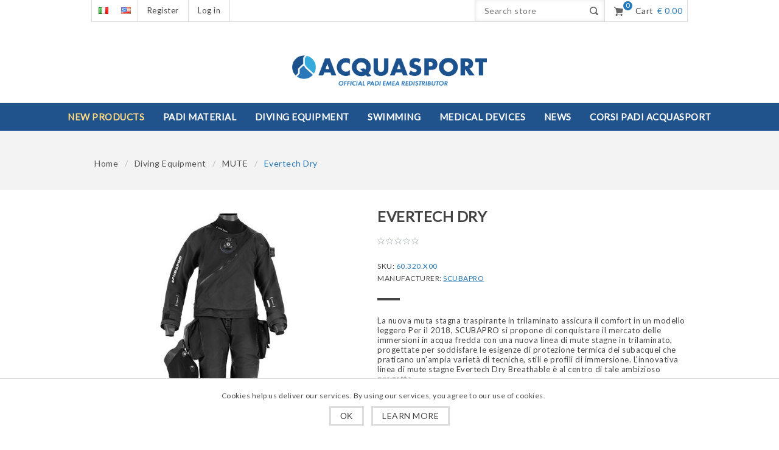

--- FILE ---
content_type: text/html; charset=utf-8
request_url: https://acquasport.store/en/evertech-dry
body_size: 19391
content:


<!DOCTYPE html>
<html  class="html-product-details-page">
<head>
    <title>Evertech Dry - Materiale PADI, Attrezzatura Subacquea e Presidi Medici by Acquasport.store</title>
    <meta http-equiv="Content-type" content="text/html;charset=UTF-8" />
    <meta name="description" content="La nuova muta stagna traspirante in trilaminato assicura il comfort in un modello leggero
Per il 2018, SCUBAPRO si propone di conquistare il mercato delle immersioni in acqua fredda con una nuova linea di mute stagne in trilaminato, progettate per soddisfare le esigenze di protezione termica dei subacquei che praticano un&#39;ampia variet&#224; di tecniche, stili e profili di immersione. L&#39;innovativa linea di mute stagne Evertech Dry Breathable &#232; al centro di tale ambizioso progetto." />
    <meta name="keywords" content="" />
    <meta name="generator" content="nopCommerce" />
    <meta name="viewport" content="width=device-width, initial-scale=1.0, user-scalable=0, minimum-scale=1.0, maximum-scale=1.0" />
    <meta name="msapplication-tap-highlight" content="no" />
    <link href="https://fonts.googleapis.com/css?family=Lato" rel="stylesheet" type="text/css">
    <link rel="apple-touch-icon-precomposed" sizes="57x57" href="https://www.acquasport.store/apple-touch-icon-57x57.png" /><link rel="apple-touch-icon-precomposed" sizes="114x114" href="https://www.acquasport.store/apple-touch-icon-114x114.png" /><link rel="apple-touch-icon-precomposed" sizes="72x72" href="https://www.acquasport.store/apple-touch-icon-72x72.png" /><link rel="apple-touch-icon-precomposed" sizes="144x144" href="https://www.acquasport.store/apple-touch-icon-144x144.png" /><link rel="apple-touch-icon-precomposed" sizes="60x60" href="https://www.acquasport.store/apple-touch-icon-60x60.png" /><link rel="apple-touch-icon-precomposed" sizes="120x120" href="https://www.acquasport.store/apple-touch-icon-120x120.png" /><link rel="apple-touch-icon-precomposed" sizes="76x76" href="https://www.acquasport.store/apple-touch-icon-76x76.png" /><link rel="apple-touch-icon-precomposed" sizes="152x152" href="https://www.acquasport.store/apple-touch-icon-152x152.png" /><link rel="icon" type="image/png" href="https://www.acquasport.store/favicon-196x196.png" sizes="196x196" /><link rel="icon" type="image/png" href="https://www.acquasport.store/favicon-96x96.png" sizes="96x96" /><link rel="icon" type="image/png" href="https://www.acquasport.store/favicon-32x32.png" sizes="32x32" /><link rel="icon" type="image/png" href="https://www.acquasport.store/favicon-16x16.png" sizes="16x16" /><link rel="icon" type="image/png" href="https://www.acquasport.store/favicon-128.png" sizes="128x128" /><meta name="application-name" content="Acquasport.store"/><meta name="msapplication-square70x70logo" content="https://www.acquasport.store/mstile-70x70.png" /><meta name="msapplication-square150x150logo" content="https://www.acquasport.store/mstile-150x150.png" /><meta name="msapplication-wide310x150logo" content="https://www.acquasport.store/mstile-310x150.png" /><meta name="msapplication-square310x310logo" content="https://www.acquasport.store/mstile-310x310.png" />
<meta property="og:type" content="product" />
<meta property="og:title" content="Evertech Dry" />
<meta property="og:description" content="La nuova muta stagna traspirante in trilaminato assicura il comfort in un modello leggero
Per il 2018, SCUBAPRO si propone di conquistare il mercato delle immersioni in acqua fredda con una nuova linea di mute stagne in trilaminato, progettate per soddisfare le esigenze di protezione termica dei subacquei che praticano un&#39;ampia variet&#224; di tecniche, stili e profili di immersione. L&#39;innovativa linea di mute stagne Evertech Dry Breathable &#232; al centro di tale ambizioso progetto." />
<meta property="og:image" content="https://acquasport.store/content/images/thumbs/0003485_evertech-dry_560.jpeg" />
<meta property="og:url" content="https://acquasport.store/evertech-dry" />
<meta property="og:site_name" content="Acquasport Store" />
<meta property="twitter:card" content="summary" />
<meta property="twitter:site" content="Acquasport Store" />
<meta property="twitter:title" content="Evertech Dry" />
<meta property="twitter:description" content="La nuova muta stagna traspirante in trilaminato assicura il comfort in un modello leggero
Per il 2018, SCUBAPRO si propone di conquistare il mercato delle immersioni in acqua fredda con una nuova linea di mute stagne in trilaminato, progettate per soddisfare le esigenze di protezione termica dei subacquei che praticano un&#39;ampia variet&#224; di tecniche, stili e profili di immersione. L&#39;innovativa linea di mute stagne Evertech Dry Breathable &#232; al centro di tale ambizioso progetto." />
<meta property="twitter:image" content="https://acquasport.store/content/images/thumbs/0003485_evertech-dry_560.jpeg" />
<meta property="twitter:url" content="https://acquasport.store/evertech-dry" />

    
    
    



<style>
    
    .product-details-page .full-description {
        display: none;
    }
    .product-details-page .ui-tabs .full-description {
        display: block;
    }
    .product-details-page .tabhead-full-description {
        display: none;
    }
    

    
    .product-details-page .product-specs-box {
        display: none;
    }
    .product-details-page .ui-tabs .product-specs-box {
        display: block;
    }
    .product-details-page .ui-tabs .product-specs-box .title {
        display: none;
    }
    

    
    .product-details-page .product-no-reviews,
    .product-details-page .product-review-links {
        display: none;
    }
    
</style>
    

    <link href="/bundles/styles/19nmz23zrgkwbf9bbjotx4zpqaz04itzqvh1skzsk0y1?v=sUdwGgz_oVIYMZQJL1lNzVjLig5TI8fdxax5HKrGCWA1" rel="stylesheet"/>

    
    <script src="/bundles/scripts/2tfrdbbh5pb2_rtt0-qysc0nmf57k3g-vzaywtmabfg1?v=qvUMeys04BYw1iqZRJWUK3i6a0hqjQ0a36_agsY2uzA1"></script>


    <link rel="canonical" href="https://acquasport.store/en/evertech-dry" />

    
    
    
    
<link rel="shortcut icon" href="https://acquasport.store/favicon.ico" />
    <!--Powered by nopCommerce - http://www.nopCommerce.com-->
</head>
<body class="  notAndroid23">
    <div class="loader-overlay"><div class="loader"></div></div>
    




<div class="ajax-loading-block-window" style="display: none">
</div>
<div id="dialog-notifications-success" title="Notification" style="display:none;">
</div>
<div id="dialog-notifications-error" title="Error" style="display:none;">
</div>
<div id="bar-notification" class="bar-notification">
    <span class="close" title="Close">&nbsp;</span>
</div>


<div class="master-wrapper-page  items-per-row-four">
    
    
    
<!--[if lte IE 7]>
    <div style="clear:both;height:59px;text-align:center;position:relative;">
        <a href="http://www.microsoft.com/windows/internet-explorer/default.aspx" target="_blank">
            <img src="/Themes/Native/Content/img/ie_warning.jpg" height="42" width="820" alt="You are using an outdated browser. For a faster, safer browsing experience, upgrade for free today." />
        </a>
    </div>
<![endif]-->


    <div class="overlayOffCanvas"></div>

    <div class="header">
    
    <div class="header-options-wrapper">
        <div class="header-selectors-wrapper">

                

                

                    <div class="language-selector">
            <ul class="language-list">
                    <li>
                        <a href="/en/changelanguage/2?returnurl=%2fen%2fevertech-dry" title="Italiano">
                            <img title='Italiano' alt='Italiano' 
                                 src="/Content/Images/flags/it.png " />
                        </a>
                    </li>
                    <li>
                        <a href="/en/changelanguage/1?returnurl=%2fen%2fevertech-dry" title="English">
                            <img title='English' alt='English'  class=selected
                                 src="/Content/Images/flags/us.png " />
                        </a>
                    </li>
            </ul>

    </div>


            
        </div>
        
<div class="customer-header-links">
    <ul>
        
            <li><a href="/en/register" class="ico-register">Register</a></li>
            <li><a href="/en/login" class="ico-login">Log in</a></li>
                
    </ul>
</div>

<div class="header-right">
    <div class="search-box store-search-box">
        <form action="/en/search" id="small-search-box-form" method="get">    <input type="text" class="search-box-text" id="small-searchterms" autocomplete="off" name="q" placeholder="Search store" />
    <input type="submit" class="button-1 search-box-button" value="Search" />
        <script type="text/javascript">
            $("#small-search-box-form").submit(function(event) {
                if ($("#small-searchterms").val() == "") {
                    alert('Please enter some search keyword');
                    $("#small-searchterms").focus();
                    event.preventDefault();
                }
            });
        </script>
        
            <script type="text/javascript">
                $(document).ready(function() {
                    $('#small-searchterms').autocomplete({
                            delay: 500,
                            minLength: 3,
                            source: '/en/catalog/searchtermautocomplete',
                            appendTo: '.search-box',
                            select: function(event, ui) {
                                $("#small-searchterms").val(ui.item.label);
                                setLocation(ui.item.producturl);
                                return false;
                            }
                        })
                        .data("ui-autocomplete")._renderItem = function(ul, item) {
                            var t = item.label;
                            //html encode
                            t = htmlEncode(t);
                            return $("<li></li>")
                                .data("item.autocomplete", item)
                                .append("<a><span>" + t + "</span></a>")
                                .appendTo(ul);
                        };
                });
            </script>
        
</form>
    </div>
    <div class="wishlist-cart-wrapper">

            <div id="topcartlink">
                <a href="/en/cart" class="ico-cart">
                    <span class="cart-qty">0</span>
                    <span class="cart-label">Cart</span>
                    
<span class="cart-sum">€ 0.00</span>
                </a>
            </div>
<div id="flyout-cart" class="flyout-cart">
    <div class="mini-shopping-cart">
        <div class="count">
You have no items in your shopping cart.        </div>
    </div>
</div>
            <script type="text/javascript">
                $(document).ready(function () {
                    $('.header').on('mouseenter', '#topcartlink', function () {
                        $('#flyout-cart').addClass('active');
                    });
                    $('.header').on('mouseleave', '#topcartlink', function () {
                        $('#flyout-cart').removeClass('active');
                    });
                    $('.header').on('mouseenter', '#flyout-cart', function () {
                        $('#flyout-cart').addClass('active');
                    });
                    $('.header').on('mouseleave', '#flyout-cart', function () {
                        $('#flyout-cart').removeClass('active');
                    });
                });
            </script>
    </div>
</div>
    </div>
</div>
    <div class="sub-header">
        <div class="sub-header-center">
            <div class="header-logo">
                

<a href="/en/" class="logo">



<img alt="Acquasport Store" src="https://acquasport.store/content/images/thumbs/0001839.png" /></a>
            </div>
            <div class="header-menu">
                <div class="close-menu">
                    <span>Close</span>
                </div>







    <ul class="mega-menu"
        data-isRtlEnabled="false"
        data-enableClickForDropDown="false">
    <li class="novita ">
        
        <a href="/en/newproducts" class="" title="New Products" ><span> New Products</span></a>

    </li>



<li class="has-sublist">

        <a class="class" href="/en/padi-material-courses-pic-manuals"><span>PADI Material</span></a>

        <div class="dropdown categories fullWidth boxes-6">
            <div class="row-wrapper">
                <div class="row"><div class="box">
                    <div class="picture-title-wrap">
                        <div class="picture">
                            <a href="/en/diver-courses" title="Show products in category Diver Courses">
                                <img class="lazy" alt="Picture for category Diver Courses" src="[data-uri]" data-original="https://acquasport.store/content/images/thumbs/0004281_diver-courses_290.jpeg" />
                            </a>
                        </div>
                        <div class="title">
                            <a href="/en/diver-courses" title="Diver Courses"><span>Diver Courses</span></a>
                        </div>
                    </div>
                    <ul class="subcategories">
                            <li>
                                <a href="/en/10-pic" title="PIC"><span>PIC</span></a>
                            </li>
                            <li>
                                <a href="/en/90-bubblemaker" title="Bubblemaker"><span>Bubblemaker</span></a>
                            </li>
                            <li>
                                <a href="/en/97-padi-seal-team" title="PADI Seal Team"><span>PADI Seal Team</span></a>
                            </li>
                            <li>
                                <a href="/en/91-discover-scuba-snorkelling-skin-diver" title="Discover Scuba, Snorkelling, Skin Diver"><span>Discover Scuba, Snorkelling, Skin Diver</span></a>
                            </li>
                            <li>
                                <a href="/en/92-scuba-review" title="Scuba Review"><span>Scuba Review</span></a>
                            </li>

                            <li>
                                <a class="view-all" href="/en/diver-courses" title="View All">
                                    <span>View All</span>
                                </a>
                            </li>
                    </ul>
                
</div><div class="box">
                    <div class="picture-title-wrap">
                        <div class="picture">
                            <a href="/en/tec-courses" title="Show products in category Tec Courses">
                                <img class="lazy" alt="Picture for category Tec Courses" src="[data-uri]" data-original="https://acquasport.store/content/images/thumbs/0004283_tec-courses_290.jpeg" />
                            </a>
                        </div>
                        <div class="title">
                            <a href="/en/tec-courses" title="Tec Courses"><span>Tec Courses</span></a>
                        </div>
                    </div>
                    <ul class="subcategories">
                            <li>
                                <a href="/en/136-padi-rebreather-diver" title="Rebreather Diver"><span>Rebreather Diver</span></a>
                            </li>
                            <li>
                                <a href="/en/197-sidemount" title="Sidemount"><span>Sidemount</span></a>
                            </li>
                            <li>
                                <a href="/en/84-tecrec" title="TecRec Course"><span>TecRec Course</span></a>
                            </li>
                            <li>
                                <a href="/en/85-trimix" title="Trimix Course"><span>Trimix Course</span></a>
                            </li>
                            <li>
                                <a href="/en/83-gas-blender" title="Gas Blender"><span>Gas Blender</span></a>
                            </li>

                    </ul>
                
</div><div class="box">
                    <div class="picture-title-wrap">
                        <div class="picture">
                            <a href="/en/professional-courses" title="Show products in category Professional Courses">
                                <img class="lazy" alt="Picture for category Professional Courses" src="[data-uri]" data-original="https://acquasport.store/content/images/thumbs/0004284_professional-courses_290.jpeg" />
                            </a>
                        </div>
                        <div class="title">
                            <a href="/en/professional-courses" title="Professional Courses"><span>Professional Courses</span></a>
                        </div>
                    </div>
                    <ul class="subcategories">
                            <li>
                                <a href="/en/materale-efr" title="Materiale EFR"><span>Materiale EFR</span></a>
                            </li>
                            <li>
                                <a href="/en/freediver" title="Freediver"><span>Freediver</span></a>
                            </li>
                            <li>
                                <a href="/en/76-corso-divemaster" title="Divemaster Course"><span>Divemaster Course</span></a>
                            </li>
                            <li>
                                <a href="/en/80-assistant-instructor-instructor-candidate" title="Instructor / IDC Course"><span>Instructor / IDC Course</span></a>
                            </li>

                    </ul>
                
</div><div class="box">
                    <div class="picture-title-wrap">
                        <div class="picture">
                            <a href="/en/padi-gear-2" title="Show products in category PADI GEAR">
                                <img class="lazy" alt="Picture for category PADI GEAR" src="[data-uri]" data-original="https://acquasport.store/content/images/thumbs/0004285_padi-gear_290.jpeg" />
                            </a>
                        </div>
                        <div class="title">
                            <a href="/en/padi-gear-2" title="PADI GEAR"><span>PADI GEAR</span></a>
                        </div>
                    </div>
                    <ul class="subcategories">
                            <li>
                                <a href="/en/accessories" title="Accessories"><span>Accessories</span></a>
                            </li>

                    </ul>
                
</div><div class="box">
                    <div class="picture-title-wrap">
                        <div class="picture">
                            <a href="/en/merchandising" title="Show products in category Merchandising">
                                <img class="lazy" alt="Picture for category Merchandising" src="[data-uri]" data-original="https://acquasport.store/content/images/thumbs/0004288_merchandising_290.jpeg" />
                            </a>
                        </div>
                        <div class="title">
                            <a href="/en/merchandising" title="Merchandising"><span>Merchandising</span></a>
                        </div>
                    </div>
                    <ul class="subcategories">
                            <li>
                                <a href="/en/143-posters" title="Posters"><span>Posters</span></a>
                            </li>
                            <li>
                                <a href="/en/144-gadget-padi" title="Gadget PADI"><span>Gadget PADI</span></a>
                            </li>

                    </ul>
                
</div></div><div class="row"><div class="box">
                    <div class="picture-title-wrap">
                        <div class="picture">
                            <a href="/en/padi-digital-products" title="Show products in category Digital Products PADI">
                                <img class="lazy" alt="Picture for category Digital Products PADI" src="[data-uri]" data-original="https://acquasport.store/content/images/thumbs/0004282_digital-products-padi_290.jpeg" />
                            </a>
                        </div>
                        <div class="title">
                            <a href="/en/padi-digital-products" title="Digital Products PADI"><span>Digital Products PADI</span></a>
                        </div>
                    </div>
                    <ul class="subcategories">

                    </ul>
                
</div><div class="empty-box"></div><div class="empty-box"></div><div class="empty-box"></div><div class="empty-box"></div></div>
            </div>
        </div>

</li>


<li class="has-sublist">

        <a class="class" href="/en/diving-equipment"><span>Diving Equipment</span></a>

        <div class="dropdown categories fullWidth boxes-15">
            <div class="row-wrapper">
                <div class="row"><div class="box">
                    <div class="picture-title-wrap">
                        <div class="picture">
                            <a href="/en/erogatori" title="Show products in category EROGATORI">
                                <img class="lazy" alt="Picture for category EROGATORI" src="[data-uri]" data-original="https://acquasport.store/content/images/thumbs/0004300_erogatori_290.jpeg" />
                            </a>
                        </div>
                        <div class="title">
                            <a href="/en/erogatori" title="EROGATORI"><span>EROGATORI</span></a>
                        </div>
                    </div>
                    <ul class="subcategories">

                    </ul>
                
</div><div class="box">
                    <div class="picture-title-wrap">
                        <div class="picture">
                            <a href="/en/jacket-2" title="Show products in category JACKET">
                                <img class="lazy" alt="Picture for category JACKET" src="[data-uri]" data-original="https://acquasport.store/content/images/thumbs/0004302_jacket_290.jpeg" />
                            </a>
                        </div>
                        <div class="title">
                            <a href="/en/jacket-2" title="JACKET"><span>JACKET</span></a>
                        </div>
                    </div>
                    <ul class="subcategories">

                    </ul>
                
</div><div class="box">
                    <div class="picture-title-wrap">
                        <div class="picture">
                            <a href="/en/accessori" title="Show products in category ACCESSORI">
                                <img class="lazy" alt="Picture for category ACCESSORI" src="[data-uri]" data-original="https://acquasport.store/content/images/thumbs/0004303_accessori_290.jpeg" />
                            </a>
                        </div>
                        <div class="title">
                            <a href="/en/accessori" title="ACCESSORI"><span>ACCESSORI</span></a>
                        </div>
                    </div>
                    <ul class="subcategories">

                    </ul>
                
</div><div class="box">
                    <div class="picture-title-wrap">
                        <div class="picture">
                            <a href="/en/linea-mares-xr" title="Show products in category LINEA MARES XR">
                                <img class="lazy" alt="Picture for category LINEA MARES XR" src="[data-uri]" data-original="https://acquasport.store/content/images/thumbs/0004310_linea-mares-xr_290.jpeg" />
                            </a>
                        </div>
                        <div class="title">
                            <a href="/en/linea-mares-xr" title="LINEA MARES XR"><span>LINEA MARES XR</span></a>
                        </div>
                    </div>
                    <ul class="subcategories">

                    </ul>
                
</div><div class="box">
                    <div class="picture-title-wrap">
                        <div class="picture">
                            <a href="/en/linea-apeks" title="Show products in category LINEA APEKS">
                                <img class="lazy" alt="Picture for category LINEA APEKS" src="[data-uri]" data-original="https://acquasport.store/content/images/thumbs/0004306_linea-apeks_290.jpeg" />
                            </a>
                        </div>
                        <div class="title">
                            <a href="/en/linea-apeks" title="LINEA APEKS"><span>LINEA APEKS</span></a>
                        </div>
                    </div>
                    <ul class="subcategories">

                    </ul>
                
</div></div><div class="row"><div class="box">
                    <div class="picture-title-wrap">
                        <div class="picture">
                            <a href="/en/scooter-subacquei" title="Show products in category SCOOTER SUBACQUEI">
                                <img class="lazy" alt="Picture for category SCOOTER SUBACQUEI" src="[data-uri]" data-original="https://acquasport.store/content/images/thumbs/0004305_scooter-subacquei_290.jpeg" />
                            </a>
                        </div>
                        <div class="title">
                            <a href="/en/scooter-subacquei" title="SCOOTER SUBACQUEI"><span>SCOOTER SUBACQUEI</span></a>
                        </div>
                    </div>
                    <ul class="subcategories">

                    </ul>
                
</div><div class="box">
                    <div class="picture-title-wrap">
                        <div class="picture">
                            <a href="/en/mute" title="Show products in category MUTE">
                                <img class="lazy" alt="Picture for category MUTE" src="[data-uri]" data-original="https://acquasport.store/content/images/thumbs/0004312_mute_290.jpeg" />
                            </a>
                        </div>
                        <div class="title">
                            <a href="/en/mute" title="MUTE"><span>MUTE</span></a>
                        </div>
                    </div>
                    <ul class="subcategories">

                    </ul>
                
</div><div class="box">
                    <div class="picture-title-wrap">
                        <div class="picture">
                            <a href="/en/pinne" title="Show products in category PINNE">
                                <img class="lazy" alt="Picture for category PINNE" src="[data-uri]" data-original="https://acquasport.store/content/images/thumbs/0004299_pinne_290.jpeg" />
                            </a>
                        </div>
                        <div class="title">
                            <a href="/en/pinne" title="PINNE"><span>PINNE</span></a>
                        </div>
                    </div>
                    <ul class="subcategories">

                    </ul>
                
</div><div class="box">
                    <div class="picture-title-wrap">
                        <div class="picture">
                            <a href="/en/pack-diver" title="Show products in category PACK DIVER">
                                <img class="lazy" alt="Picture for category PACK DIVER" src="[data-uri]" data-original="https://acquasport.store/content/images/thumbs/0004309_pack-diver_290.jpeg" />
                            </a>
                        </div>
                        <div class="title">
                            <a href="/en/pack-diver" title="PACK DIVER"><span>PACK DIVER</span></a>
                        </div>
                    </div>
                    <ul class="subcategories">

                    </ul>
                
</div><div class="box">
                    <div class="picture-title-wrap">
                        <div class="picture">
                            <a href="/en/maschere-e-snorkel" title="Show products in category MASCHERE E SNORKEL">
                                <img class="lazy" alt="Picture for category MASCHERE E SNORKEL" src="[data-uri]" data-original="https://acquasport.store/content/images/thumbs/0004298_maschere-e-snorkel_290.jpeg" />
                            </a>
                        </div>
                        <div class="title">
                            <a href="/en/maschere-e-snorkel" title="MASCHERE E SNORKEL"><span>MASCHERE E SNORKEL</span></a>
                        </div>
                    </div>
                    <ul class="subcategories">

                    </ul>
                
</div></div><div class="row"><div class="box">
                    <div class="picture-title-wrap">
                        <div class="picture">
                            <a href="/en/torce" title="Show products in category TORCE">
                                <img class="lazy" alt="Picture for category TORCE" src="[data-uri]" data-original="https://acquasport.store/content/images/thumbs/0004304_torce_290.jpeg" />
                            </a>
                        </div>
                        <div class="title">
                            <a href="/en/torce" title="TORCE"><span>TORCE</span></a>
                        </div>
                    </div>
                    <ul class="subcategories">

                    </ul>
                
</div><div class="box">
                    <div class="picture-title-wrap">
                        <div class="picture">
                            <a href="/en/cappucci-guanti-calzari" title="Show products in category CAPPUCCI / GUANTI / CALZARI">
                                <img class="lazy" alt="Picture for category CAPPUCCI / GUANTI / CALZARI" src="[data-uri]" data-original="https://acquasport.store/content/images/thumbs/0004319_cappucci-guanti-calzari_290.jpeg" />
                            </a>
                        </div>
                        <div class="title">
                            <a href="/en/cappucci-guanti-calzari" title="CAPPUCCI / GUANTI / CALZARI"><span>CAPPUCCI / GUANTI / CALZARI</span></a>
                        </div>
                    </div>
                    <ul class="subcategories">

                    </ul>
                
</div><div class="box">
                    <div class="picture-title-wrap">
                        <div class="picture">
                            <a href="/en/apnea" title="Show products in category APNEA">
                                <img class="lazy" alt="Picture for category APNEA" src="[data-uri]" data-original="https://acquasport.store/content/images/thumbs/0004297_apnea_290.jpeg" />
                            </a>
                        </div>
                        <div class="title">
                            <a href="/en/apnea" title="APNEA"><span>APNEA</span></a>
                        </div>
                    </div>
                    <ul class="subcategories">

                    </ul>
                
</div><div class="box">
                    <div class="picture-title-wrap">
                        <div class="picture">
                            <a href="/en/c4" title="Show products in category C4">
                                <img class="lazy" alt="Picture for category C4" src="[data-uri]" data-original="https://acquasport.store/content/images/thumbs/0004301_c4_290.jpeg" />
                            </a>
                        </div>
                        <div class="title">
                            <a href="/en/c4" title="C4"><span>C4</span></a>
                        </div>
                    </div>
                    <ul class="subcategories">

                    </ul>
                
</div><div class="box">
                    <div class="picture-title-wrap">
                        <div class="picture">
                            <a href="/en/computers" title="Show products in category COMPUTERS">
                                <img class="lazy" alt="Picture for category COMPUTERS" src="[data-uri]" data-original="https://acquasport.store/content/images/thumbs/0004308_computers_290.jpeg" />
                            </a>
                        </div>
                        <div class="title">
                            <a href="/en/computers" title="COMPUTERS"><span>COMPUTERS</span></a>
                        </div>
                    </div>
                    <ul class="subcategories">

                    </ul>
                
</div></div>
            </div>
        </div>

</li>


<li class="has-sublist">

        <a class="class" href="/en/swimming"><span>Swimming</span></a>

        <div class="dropdown categories fullWidth boxes-5">
            <div class="row-wrapper">
                <div class="row"><div class="box">
                    <div class="picture-title-wrap">
                        <div class="picture">
                            <a href="/en/occhialini" title="Show products in category OCCHIALINI">
                                <img class="lazy" alt="Picture for category OCCHIALINI" src="[data-uri]" data-original="https://acquasport.store/content/images/thumbs/0004335_occhialini_290.jpeg" />
                            </a>
                        </div>
                        <div class="title">
                            <a href="/en/occhialini" title="OCCHIALINI"><span>OCCHIALINI</span></a>
                        </div>
                    </div>
                    <ul class="subcategories">

                    </ul>
                
</div><div class="box">
                    <div class="picture-title-wrap">
                        <div class="picture">
                            <a href="/en/cuffie" title="Show products in category Cuffie">
                                <img class="lazy" alt="Picture for category Cuffie" src="[data-uri]" data-original="https://acquasport.store/content/images/thumbs/0004343_cuffie_290.jpeg" />
                            </a>
                        </div>
                        <div class="title">
                            <a href="/en/cuffie" title="Cuffie"><span>Cuffie</span></a>
                        </div>
                    </div>
                    <ul class="subcategories">

                    </ul>
                
</div><div class="box">
                    <div class="picture-title-wrap">
                        <div class="picture">
                            <a href="/en/accessori-2" title="Show products in category ACCESSORI">
                                <img class="lazy" alt="Picture for category ACCESSORI" src="[data-uri]" data-original="https://acquasport.store/content/images/thumbs/0004340_accessori_290.jpeg" />
                            </a>
                        </div>
                        <div class="title">
                            <a href="/en/accessori-2" title="ACCESSORI"><span>ACCESSORI</span></a>
                        </div>
                    </div>
                    <ul class="subcategories">

                    </ul>
                
</div><div class="box">
                    <div class="picture-title-wrap">
                        <div class="picture">
                            <a href="/en/mute-nuoto" title="Show products in category MUTE NUOTO">
                                <img class="lazy" alt="Picture for category MUTE NUOTO" src="[data-uri]" data-original="https://acquasport.store/content/images/thumbs/0004337_mute-nuoto_290.jpeg" />
                            </a>
                        </div>
                        <div class="title">
                            <a href="/en/mute-nuoto" title="MUTE NUOTO"><span>MUTE NUOTO</span></a>
                        </div>
                    </div>
                    <ul class="subcategories">

                    </ul>
                
</div><div class="box">
                    <div class="picture-title-wrap">
                        <div class="picture">
                            <a href="/en/noleggio-mute-nuoto" title="Show products in category NOLEGGIO MUTE NUOTO">
                                <img class="lazy" alt="Picture for category NOLEGGIO MUTE NUOTO" src="[data-uri]" data-original="https://acquasport.store/content/images/thumbs/0004336_noleggio-mute-nuoto_290.jpeg" />
                            </a>
                        </div>
                        <div class="title">
                            <a href="/en/noleggio-mute-nuoto" title="NOLEGGIO MUTE NUOTO"><span>NOLEGGIO MUTE NUOTO</span></a>
                        </div>
                    </div>
                    <ul class="subcategories">

                    </ul>
                
</div></div>
            </div>
        </div>

</li>


<li class="has-sublist">

        <a class="class" href="/en/medical-devices"><span>Medical Devices</span></a>

        <div class="dropdown categories fullWidth boxes-3">
            <div class="row-wrapper">
                <div class="row"><div class="box">
                    <div class="picture-title-wrap">
                        <div class="picture">
                            <a href="/en/190-maschere" title="Show products in category MASCHERE">
                                <img class="lazy" alt="Picture for category MASCHERE" src="[data-uri]" data-original="https://acquasport.store/content/images/thumbs/0000935_maschere_290.jpeg" />
                            </a>
                        </div>
                        <div class="title">
                            <a href="/en/190-maschere" title="MASCHERE"><span>MASCHERE</span></a>
                        </div>
                    </div>
                    <ul class="subcategories">

                    </ul>
                
</div><div class="box">
                    <div class="picture-title-wrap">
                        <div class="picture">
                            <a href="/en/191-manichini" title="Show products in category MANICHINI">
                                <img class="lazy" alt="Picture for category MANICHINI" src="[data-uri]" data-original="https://acquasport.store/content/images/thumbs/0000936_manichini_290.jpeg" />
                            </a>
                        </div>
                        <div class="title">
                            <a href="/en/191-manichini" title="MANICHINI"><span>MANICHINI</span></a>
                        </div>
                    </div>
                    <ul class="subcategories">

                    </ul>
                
</div><div class="box">
                    <div class="picture-title-wrap">
                        <div class="picture">
                            <a href="/en/192-aed" title="Show products in category AED">
                                <img class="lazy" alt="Picture for category AED" src="[data-uri]" data-original="https://acquasport.store/content/images/thumbs/0000937_aed_290.jpeg" />
                            </a>
                        </div>
                        <div class="title">
                            <a href="/en/192-aed" title="AED"><span>AED</span></a>
                        </div>
                    </div>
                    <ul class="subcategories">

                    </ul>
                
</div><div class="empty-box"></div><div class="empty-box"></div></div>
            </div>
        </div>

</li>    <li class="">
        
        <a href="/en/news" class="" title="News" ><span> News</span></a>

    </li>
    <li class="">
        
        <a href="/en/outlet" class="" title="CORSI PADI ACQUASPORT" ><span> CORSI PADI ACQUASPORT</span></a>

    </li>

        
    </ul>
    <div class="menu-title"><span>Menu</span></div>
    <ul class="mega-menu-responsive">
    <li class="novita ">
        
        <a href="/en/newproducts" class="" title="New Products" ><span> New Products</span></a>

    </li>



<li class="has-sublist">

        <a class="with-subcategories" href="/en/padi-material-courses-pic-manuals"><span>PADI Material</span></a>

        <div class="plus-button"></div>
        <div class="sublist-wrap">
            <ul class="sublist">
                <li class="back-button">
                    <span>Back</span>
                </li>
                            <li class="has-sublist">
                <a href="/en/diver-courses" title="Diver Courses" class="with-subcategories"><span>Diver Courses</span></a>
                <div class="plus-button"></div>
                <div class="sublist-wrap">
                    <ul class="sublist">
                        <li class="back-button">
                            <span>Back</span>
                        </li>
                                    <li>
                <a class="lastLevelCategory" href="/en/10-pic" title="PIC"><span>PIC</span></a>
            </li>
            <li>
                <a class="lastLevelCategory" href="/en/90-bubblemaker" title="Bubblemaker"><span>Bubblemaker</span></a>
            </li>
            <li>
                <a class="lastLevelCategory" href="/en/97-padi-seal-team" title="PADI Seal Team"><span>PADI Seal Team</span></a>
            </li>
            <li>
                <a class="lastLevelCategory" href="/en/91-discover-scuba-snorkelling-skin-diver" title="Discover Scuba, Snorkelling, Skin Diver"><span>Discover Scuba, Snorkelling, Skin Diver</span></a>
            </li>
            <li>
                <a class="lastLevelCategory" href="/en/92-scuba-review" title="Scuba Review"><span>Scuba Review</span></a>
            </li>


                            <li>
                                <a class="view-all" href="/en/diver-courses" title="View All">
                                    <span>View All</span>
                                </a>
                            </li>
                    </ul>
                </div>
            </li>
            <li class="has-sublist">
                <a href="/en/tec-courses" title="Tec Courses" class="with-subcategories"><span>Tec Courses</span></a>
                <div class="plus-button"></div>
                <div class="sublist-wrap">
                    <ul class="sublist">
                        <li class="back-button">
                            <span>Back</span>
                        </li>
                                    <li>
                <a class="lastLevelCategory" href="/en/136-padi-rebreather-diver" title="Rebreather Diver"><span>Rebreather Diver</span></a>
            </li>
            <li>
                <a class="lastLevelCategory" href="/en/197-sidemount" title="Sidemount"><span>Sidemount</span></a>
            </li>
            <li>
                <a class="lastLevelCategory" href="/en/84-tecrec" title="TecRec Course"><span>TecRec Course</span></a>
            </li>
            <li>
                <a class="lastLevelCategory" href="/en/85-trimix" title="Trimix Course"><span>Trimix Course</span></a>
            </li>
            <li>
                <a class="lastLevelCategory" href="/en/83-gas-blender" title="Gas Blender"><span>Gas Blender</span></a>
            </li>


                    </ul>
                </div>
            </li>
            <li class="has-sublist">
                <a href="/en/professional-courses" title="Professional Courses" class="with-subcategories"><span>Professional Courses</span></a>
                <div class="plus-button"></div>
                <div class="sublist-wrap">
                    <ul class="sublist">
                        <li class="back-button">
                            <span>Back</span>
                        </li>
                                    <li>
                <a class="lastLevelCategory" href="/en/materale-efr" title="Materiale EFR"><span>Materiale EFR</span></a>
            </li>
            <li>
                <a class="lastLevelCategory" href="/en/freediver" title="Freediver"><span>Freediver</span></a>
            </li>
            <li>
                <a class="lastLevelCategory" href="/en/76-corso-divemaster" title="Divemaster Course"><span>Divemaster Course</span></a>
            </li>
            <li>
                <a class="lastLevelCategory" href="/en/80-assistant-instructor-instructor-candidate" title="Instructor / IDC Course"><span>Instructor / IDC Course</span></a>
            </li>


                    </ul>
                </div>
            </li>
            <li class="has-sublist">
                <a href="/en/padi-gear-2" title="PADI GEAR" class="with-subcategories"><span>PADI GEAR</span></a>
                <div class="plus-button"></div>
                <div class="sublist-wrap">
                    <ul class="sublist">
                        <li class="back-button">
                            <span>Back</span>
                        </li>
                                    <li>
                <a class="lastLevelCategory" href="/en/accessories" title="Accessories"><span>Accessories</span></a>
            </li>


                    </ul>
                </div>
            </li>
            <li class="has-sublist">
                <a href="/en/merchandising" title="Merchandising" class="with-subcategories"><span>Merchandising</span></a>
                <div class="plus-button"></div>
                <div class="sublist-wrap">
                    <ul class="sublist">
                        <li class="back-button">
                            <span>Back</span>
                        </li>
                                    <li>
                <a class="lastLevelCategory" href="/en/143-posters" title="Posters"><span>Posters</span></a>
            </li>
            <li>
                <a class="lastLevelCategory" href="/en/144-gadget-padi" title="Gadget PADI"><span>Gadget PADI</span></a>
            </li>


                    </ul>
                </div>
            </li>
            <li>
                <a class="lastLevelCategory" href="/en/padi-digital-products" title="Digital Products PADI"><span>Digital Products PADI</span></a>
            </li>

            </ul>
        </div>

</li>




<li class="has-sublist">

        <a class="with-subcategories" href="/en/diving-equipment"><span>Diving Equipment</span></a>

        <div class="plus-button"></div>
        <div class="sublist-wrap">
            <ul class="sublist">
                <li class="back-button">
                    <span>Back</span>
                </li>
                            <li>
                <a class="lastLevelCategory" href="/en/erogatori" title="EROGATORI"><span>EROGATORI</span></a>
            </li>
            <li>
                <a class="lastLevelCategory" href="/en/jacket-2" title="JACKET"><span>JACKET</span></a>
            </li>
            <li>
                <a class="lastLevelCategory" href="/en/accessori" title="ACCESSORI"><span>ACCESSORI</span></a>
            </li>
            <li>
                <a class="lastLevelCategory" href="/en/linea-mares-xr" title="LINEA MARES XR"><span>LINEA MARES XR</span></a>
            </li>
            <li>
                <a class="lastLevelCategory" href="/en/linea-apeks" title="LINEA APEKS"><span>LINEA APEKS</span></a>
            </li>
            <li>
                <a class="lastLevelCategory" href="/en/scooter-subacquei" title="SCOOTER SUBACQUEI"><span>SCOOTER SUBACQUEI</span></a>
            </li>
            <li>
                <a class="lastLevelCategory" href="/en/mute" title="MUTE"><span>MUTE</span></a>
            </li>
            <li>
                <a class="lastLevelCategory" href="/en/pinne" title="PINNE"><span>PINNE</span></a>
            </li>
            <li>
                <a class="lastLevelCategory" href="/en/pack-diver" title="PACK DIVER"><span>PACK DIVER</span></a>
            </li>
            <li>
                <a class="lastLevelCategory" href="/en/maschere-e-snorkel" title="MASCHERE E SNORKEL"><span>MASCHERE E SNORKEL</span></a>
            </li>
            <li>
                <a class="lastLevelCategory" href="/en/torce" title="TORCE"><span>TORCE</span></a>
            </li>
            <li>
                <a class="lastLevelCategory" href="/en/cappucci-guanti-calzari" title="CAPPUCCI / GUANTI / CALZARI"><span>CAPPUCCI / GUANTI / CALZARI</span></a>
            </li>
            <li>
                <a class="lastLevelCategory" href="/en/apnea" title="APNEA"><span>APNEA</span></a>
            </li>
            <li>
                <a class="lastLevelCategory" href="/en/c4" title="C4"><span>C4</span></a>
            </li>
            <li>
                <a class="lastLevelCategory" href="/en/computers" title="COMPUTERS"><span>COMPUTERS</span></a>
            </li>

            </ul>
        </div>

</li>




<li class="has-sublist">

        <a class="with-subcategories" href="/en/swimming"><span>Swimming</span></a>

        <div class="plus-button"></div>
        <div class="sublist-wrap">
            <ul class="sublist">
                <li class="back-button">
                    <span>Back</span>
                </li>
                            <li>
                <a class="lastLevelCategory" href="/en/occhialini" title="OCCHIALINI"><span>OCCHIALINI</span></a>
            </li>
            <li>
                <a class="lastLevelCategory" href="/en/cuffie" title="Cuffie"><span>Cuffie</span></a>
            </li>
            <li>
                <a class="lastLevelCategory" href="/en/accessori-2" title="ACCESSORI"><span>ACCESSORI</span></a>
            </li>
            <li>
                <a class="lastLevelCategory" href="/en/mute-nuoto" title="MUTE NUOTO"><span>MUTE NUOTO</span></a>
            </li>
            <li>
                <a class="lastLevelCategory" href="/en/noleggio-mute-nuoto" title="NOLEGGIO MUTE NUOTO"><span>NOLEGGIO MUTE NUOTO</span></a>
            </li>

            </ul>
        </div>

</li>




<li class="has-sublist">

        <a class="with-subcategories" href="/en/medical-devices"><span>Medical Devices</span></a>

        <div class="plus-button"></div>
        <div class="sublist-wrap">
            <ul class="sublist">
                <li class="back-button">
                    <span>Back</span>
                </li>
                            <li>
                <a class="lastLevelCategory" href="/en/190-maschere" title="MASCHERE"><span>MASCHERE</span></a>
            </li>
            <li>
                <a class="lastLevelCategory" href="/en/191-manichini" title="MANICHINI"><span>MANICHINI</span></a>
            </li>
            <li>
                <a class="lastLevelCategory" href="/en/192-aed" title="AED"><span>AED</span></a>
            </li>

            </ul>
        </div>

</li>

    <li class="">
        
        <a href="/en/news" class="" title="News" ><span> News</span></a>

    </li>
    <li class="">
        
        <a href="/en/outlet" class="" title="CORSI PADI ACQUASPORT" ><span> CORSI PADI ACQUASPORT</span></a>

    </li>

        
    </ul>
            </div>
        </div>
    </div>
    <div class="responsive-nav-wrapper-parent">
        <div class="responsive-nav-wrapper">
            <div class="menu-title">
                <span>Menu</span>
            </div>
            <div class="search-wrap">
                <span>Search</span>
            </div>
            <div class="wishlist-button">
                <a href="/en/wishlist" class="ico-wishlist">
                    <span class="cart-label">Wishlist</span>
                </a>
            </div>
            <div class="shopping-cart-link">
                <a href="/en/cart">Cart</a>
            </div>
            <div class="filters-button">
                <span>Filters</span>
            </div>
            <div class="personal-button" id="header-links-opener">
                <span>Personal menu</span>
            </div>
        </div>
    </div>
    <div class="master-wrapper-content">
        <script type="text/javascript">
            AjaxCart.init(false, '.header-links .cart-qty', '.header-links .wishlist-qty', '#flyout-cart');
        </script>
        
        <div class="ajax-loading-block-window" style="display: none">
            <div class="loading-image">
            </div>
        </div>



    <!--product breadcrumb-->
    
    <div class="breadcrumb">
        <ul>
            
            <li>
                <span itemscope itemtype="http://data-vocabulary.org/Breadcrumb">
                    <a href="/en/" itemprop="url">
                        <span itemprop="title">Home</span>
                    </a>
                </span>
                <span class="delimiter">/</span>
            </li>
                <li>
                    <span itemscope itemtype="http://data-vocabulary.org/Breadcrumb">
                        <a href="/en/diving-equipment" itemprop="url">
                            <span itemprop="title">Diving Equipment</span>
                        </a>
                    </span>
                    <span class="delimiter">/</span>
                </li>
                <li>
                    <span itemscope itemtype="http://data-vocabulary.org/Breadcrumb">
                        <a href="/en/mute" itemprop="url">
                            <span itemprop="title">MUTE</span>
                        </a>
                    </span>
                    <span class="delimiter">/</span>
                </li>
            <li>
                <strong class="current-item">Evertech Dry</strong>
                
                
            </li>
        </ul>
    </div>

    

        <div class="master-column-wrapper">
            




<div class="ajaxCartInfo" data-getAjaxCartButtonUrl="/NopAjaxCart/GetAjaxCartButtonsAjax"
     data-productPageAddToCartButtonSelector="input.add-to-cart-button"
     data-productBoxAddToCartButtonSelector="input.product-box-add-to-cart-button"
     data-productBoxProductItemElementSelector=".product-item"
     data-enableOnProductPage="True"
     data-enableOnCatalogPages="True"
     data-miniShoppingCartQuatityFormattingResource="{0}" 
     data-miniWishlistQuatityFormattingResource="{0}" 
     data-addToWishlistButtonSelector="input.add-to-wishlist-button">
</div>

<input id="addProductVariantToCartUrl" name="addProductVariantToCartUrl" type="hidden" value="/en/AddProductFromProductDetailsPageToCartAjax" />
<input id="addProductToCartUrl" name="addProductToCartUrl" type="hidden" value="/en/AddProductToCartAjax" />
<input id="miniShoppingCartUrl" name="miniShoppingCartUrl" type="hidden" value="/en/MiniShoppingCart" />
<input id="flyoutShoppingCartUrl" name="flyoutShoppingCartUrl" type="hidden" value="/en/NopAjaxCartFlyoutShoppingCart" />
<input id="checkProductAttributesUrl" name="checkProductAttributesUrl" type="hidden" value="/en/CheckIfProductOrItsAssociatedProductsHasAttributes" />
<input id="getMiniProductDetailsViewUrl" name="getMiniProductDetailsViewUrl" type="hidden" value="/en/GetMiniProductDetailsView" />
<input id="flyoutShoppingCartPanelSelector" name="flyoutShoppingCartPanelSelector" type="hidden" value="#flyout-cart" />
<input id="shoppingCartMenuLinkSelector" name="shoppingCartMenuLinkSelector" type="hidden" value="span.cart-qty" />
<input id="wishlistMenuLinkSelector" name="wishlistMenuLinkSelector" type="hidden" value="span.wishlist-qty" />


<input id="shoppingCartBoxUrl" name="shoppingCartBoxUrl" type="hidden" value="/NativeShoppingCart/MiniShoppingCart" />
<input id="shoppingCartBoxPanelSelector" name="shoppingCartBoxPanelSelector" type="hidden" value=".cart-sum" />




<script type="text/javascript">
    var nop_store_directory_root = "https://acquasport.store/";
</script>

<div id="product-ribbon-info" data-productid="1616"
     data-productboxselector=".product-item, .item-holder"
     data-productboxpicturecontainerselector=".picture, .item-picture"
     data-productpagepicturesparentcontainerselector=".product-essential"
     data-productpagebugpicturecontainerselector=".picture"
     data-retrieveproductribbonsurl="/ProductRibbons/RetrieveProductRibbons">
</div>




<div class="quickViewData" data-productselector=".product-item"
     data-productselectorchild=".picture"
     data-retrievequickviewurl="/en/quickviewdata"
     data-quickviewbuttontext="Quick View"
     data-quickviewbuttontitle="Quick View"
     data-isquickviewpopupdraggable="False"
     data-enablequickviewpopupoverlay="True"
     data-accordionpanelsheightstyle="content">
</div>
            

<div class="center-1">
    
    
<div class="page product-details-page">
    <div class="page-body">
        
<form action="/en/evertech-dry" id="product-details-form" method="post">            <div class="tabs-one-column product-page-content" itemscope itemtype="http://schema.org/Product" data-productid="1616">
                <div class="product-page-top-wrapper">
                    <div class="product-page-body">
                        <div class="product-essential">
                            





    <input type="hidden" class="cloudZoomAdjustPictureOnProductAttributeValueChange"
           data-productid="1616"
           data-isintegratedbywidget="true" />
        <input type="hidden" class="cloudZoomEnableClickToZoom" />
    <div class="gallery sevenspikes-cloudzoom-gallery">
        <div class="picture-wrapper">
            <div class="picture" id="sevenspikes-cloud-zoom" data-zoomwindowelementid=""
                 data-selectoroftheparentelementofthecloudzoomwindow=""
                 data-defaultimagecontainerselector=".product-essential .gallery"
                 data-zoom-window-width="244"
                 data-zoom-window-height="257">
                <a href="https://acquasport.store/content/images/thumbs/0003485_evertech-dry.jpeg" data-full-image-url="https://acquasport.store/content/images/thumbs/0003485_evertech-dry.jpeg" class="picture-link" id="zoom1">
                    <img src="https://acquasport.store/content/images/thumbs/0003485_evertech-dry_560.jpeg" alt="Picture of Evertech Dry" class="cloudzoom" id="cloudZoomImage"
                         itemprop="image" data-cloudzoom="zoomPosition: &#39;inside&#39;, zoomOffsetX: 0, captionPosition: &#39;bottom&#39;, tintOpacity: 0, zoomWidth: 244, zoomHeight: 257, easing: 3, touchStartDelay: true, zoomFlyOut: false, disableZoom: &#39;auto&#39;"
                          />
                </a>
            </div>
        </div>
            <div class="picture-thumbs ">
	                        <a class="cloudzoom-gallery" data-full-image-url="https://acquasport.store/content/images/thumbs/0003485_evertech-dry.jpeg" data-cloudzoom="zoomPosition: &#39;inside&#39;, zoomOffsetX: 0, captionPosition: &#39;bottom&#39;, tintOpacity: 0, zoomWidth: 244, zoomHeight: 257, useZoom: &#39;.cloudzoom&#39;, image: &#39;https://acquasport.store/content/images/thumbs/0003485_evertech-dry_560.jpeg&#39;, zoomImage: &#39;https://acquasport.store/content/images/thumbs/0003485_evertech-dry.jpeg&#39;, easing: 3, touchStartDelay: true, zoomFlyOut: false, disableZoom: &#39;auto&#39;"
	                            >
	                            <img class="cloud-zoom-gallery-img" src="https://acquasport.store/content/images/thumbs/0003485_evertech-dry_100.jpeg" alt="Picture of Evertech Dry" />
	                        </a>
	                        <a class="cloudzoom-gallery" data-full-image-url="https://acquasport.store/content/images/thumbs/0003486_evertech-dry.jpeg" data-cloudzoom="zoomPosition: &#39;inside&#39;, zoomOffsetX: 0, captionPosition: &#39;bottom&#39;, tintOpacity: 0, zoomWidth: 244, zoomHeight: 257, useZoom: &#39;.cloudzoom&#39;, image: &#39;https://acquasport.store/content/images/thumbs/0003486_evertech-dry_560.jpeg&#39;, zoomImage: &#39;https://acquasport.store/content/images/thumbs/0003486_evertech-dry.jpeg&#39;, easing: 3, touchStartDelay: true, zoomFlyOut: false, disableZoom: &#39;auto&#39;"
	                            >
	                            <img class="cloud-zoom-gallery-img" src="https://acquasport.store/content/images/thumbs/0003486_evertech-dry_100.jpeg" alt="Picture of Evertech Dry" />
	                        </a>
	                        <a class="cloudzoom-gallery" data-full-image-url="https://acquasport.store/content/images/thumbs/0003487_evertech-dry.jpeg" data-cloudzoom="zoomPosition: &#39;inside&#39;, zoomOffsetX: 0, captionPosition: &#39;bottom&#39;, tintOpacity: 0, zoomWidth: 244, zoomHeight: 257, useZoom: &#39;.cloudzoom&#39;, image: &#39;https://acquasport.store/content/images/thumbs/0003487_evertech-dry_560.jpeg&#39;, zoomImage: &#39;https://acquasport.store/content/images/thumbs/0003487_evertech-dry.jpeg&#39;, easing: 3, touchStartDelay: true, zoomFlyOut: false, disableZoom: &#39;auto&#39;"
	                            >
	                            <img class="cloud-zoom-gallery-img" src="https://acquasport.store/content/images/thumbs/0003487_evertech-dry_100.jpeg" alt="Picture of Evertech Dry" />
	                        </a>
	                        <a class="cloudzoom-gallery" data-full-image-url="https://acquasport.store/content/images/thumbs/0003488_evertech-dry.jpeg" data-cloudzoom="zoomPosition: &#39;inside&#39;, zoomOffsetX: 0, captionPosition: &#39;bottom&#39;, tintOpacity: 0, zoomWidth: 244, zoomHeight: 257, useZoom: &#39;.cloudzoom&#39;, image: &#39;https://acquasport.store/content/images/thumbs/0003488_evertech-dry_560.jpeg&#39;, zoomImage: &#39;https://acquasport.store/content/images/thumbs/0003488_evertech-dry.jpeg&#39;, easing: 3, touchStartDelay: true, zoomFlyOut: false, disableZoom: &#39;auto&#39;"
	                            >
	                            <img class="cloud-zoom-gallery-img" src="https://acquasport.store/content/images/thumbs/0003488_evertech-dry_100.jpeg" alt="Picture of Evertech Dry" />
	                        </a>
	                        <a class="cloudzoom-gallery" data-full-image-url="https://acquasport.store/content/images/thumbs/0003489_evertech-dry.jpeg" data-cloudzoom="zoomPosition: &#39;inside&#39;, zoomOffsetX: 0, captionPosition: &#39;bottom&#39;, tintOpacity: 0, zoomWidth: 244, zoomHeight: 257, useZoom: &#39;.cloudzoom&#39;, image: &#39;https://acquasport.store/content/images/thumbs/0003489_evertech-dry_560.jpeg&#39;, zoomImage: &#39;https://acquasport.store/content/images/thumbs/0003489_evertech-dry.jpeg&#39;, easing: 3, touchStartDelay: true, zoomFlyOut: false, disableZoom: &#39;auto&#39;"
	                            >
	                            <img class="cloud-zoom-gallery-img" src="https://acquasport.store/content/images/thumbs/0003489_evertech-dry_100.jpeg" alt="Picture of Evertech Dry" />
	                        </a>
	                        <a class="cloudzoom-gallery" data-full-image-url="https://acquasport.store/content/images/thumbs/0003490_evertech-dry.jpeg" data-cloudzoom="zoomPosition: &#39;inside&#39;, zoomOffsetX: 0, captionPosition: &#39;bottom&#39;, tintOpacity: 0, zoomWidth: 244, zoomHeight: 257, useZoom: &#39;.cloudzoom&#39;, image: &#39;https://acquasport.store/content/images/thumbs/0003490_evertech-dry_560.jpeg&#39;, zoomImage: &#39;https://acquasport.store/content/images/thumbs/0003490_evertech-dry.jpeg&#39;, easing: 3, touchStartDelay: true, zoomFlyOut: false, disableZoom: &#39;auto&#39;"
	                            >
	                            <img class="cloud-zoom-gallery-img" src="https://acquasport.store/content/images/thumbs/0003490_evertech-dry_100.jpeg" alt="Picture of Evertech Dry" />
	                        </a>
	                        <a class="cloudzoom-gallery" data-full-image-url="https://acquasport.store/content/images/thumbs/0003491_evertech-dry.jpeg" data-cloudzoom="zoomPosition: &#39;inside&#39;, zoomOffsetX: 0, captionPosition: &#39;bottom&#39;, tintOpacity: 0, zoomWidth: 244, zoomHeight: 257, useZoom: &#39;.cloudzoom&#39;, image: &#39;https://acquasport.store/content/images/thumbs/0003491_evertech-dry_560.jpeg&#39;, zoomImage: &#39;https://acquasport.store/content/images/thumbs/0003491_evertech-dry.jpeg&#39;, easing: 3, touchStartDelay: true, zoomFlyOut: false, disableZoom: &#39;auto&#39;"
	                            >
	                            <img class="cloud-zoom-gallery-img" src="https://acquasport.store/content/images/thumbs/0003491_evertech-dry_100.jpeg" alt="Picture of Evertech Dry" />
	                        </a>
            </div>
    </div>

                            
                            <div class="overview">
			                            
                                

                                <div class="product-name">
                                    <h1 itemprop="name">
                                        Evertech Dry
                                    </h1>
                                </div>

                                <!--product reviews-->
                                
    <div class="product-reviews-overview" >
        <div class="product-review-box">
            <div class="rating">
                <div style="width: 0%">
                </div>
            </div>
        </div>

            <div class="product-no-reviews">
                <a href="/en/productreviews/1616">Be the first to review this product</a>
            </div>
    </div>


                                <!--product SKU, manufacturer part number, stock info-->
                                
    <div class="sku">
        <span class="label">SKU: </span><span class="value" itemprop="sku" id="sku-1616">60.320.X00</span>
    </div>


                                <!--product manufacturers-->
                                    <div class="manufacturers">
            <span class="label">Manufacturer:</span>
        <span class="value">
                <a href="/en/scubapro">SCUBAPRO</a>
        </span>
    </div>


                                    <div class="short-description">
                                        La nuova muta stagna traspirante in trilaminato assicura il comfort in un modello leggero
Per il 2018, SCUBAPRO si propone di conquistare il mercato delle immersioni in acqua fredda con una nuova linea di mute stagne in trilaminato, progettate per soddisfare le esigenze di protezione termica dei subacquei che praticano un'ampia varietà di tecniche, stili e profili di immersione. L'innovativa linea di mute stagne Evertech Dry Breathable è al centro di tale ambizioso progetto.
                                    </div>

                                <!--price-->

    <div class="prices" itemprop="offers" itemscope itemtype="http://schema.org/Offer">
        <div class="product-price">
<span   itemprop="price" content="1699.00" class="price-value-1616"   >
                € 1699.00
            </span>
        </div>
            <meta itemprop="priceCurrency" content="EUR" />
    </div>


                                <!--free shipping-->

                                <div class="buttons">
                                    
                                    
                                    

                                        <div class="email-a-friend">
        <input type="button" value="Email a friend" class="button-2 email-a-friend-button" onclick="setLocation('/en/productemailafriend/1616')" />
    </div>

                                    <!--sample download-->
                                    
                                    <!--Back in stock subscription-->
                                    
                                    
                                </div>

                                <!--attributes-->
                            

                                <!--rental products-->


                                <!--gift card-->


                                <!--add to cart-->
    <div class="add-to-cart">
                            <div class="add-to-cart-panel">
                <label class="qty-label" for="addtocart_1616_EnteredQuantity">Qty:</label>
<input class="qty-input" data-val="true" data-val-number="The field Qty must be a number." id="addtocart_1616_EnteredQuantity" name="addtocart_1616.EnteredQuantity" type="text" value="1" />                    <script type="text/javascript">
                        $(document).ready(function () {
                            $("#addtocart_1616_EnteredQuantity").keydown(function (event) {
                                if (event.keyCode == 13) {
                                    $("#add-to-cart-button-1616").click();
                                    return false;
                                }
                            });
                        });
                    </script>
                                    <input type="button" id="add-to-cart-button-1616" class="button-1 add-to-cart-button" value="Add to cart" data-productid="1616" onclick="AjaxCart.addproducttocart_details('/en/addproducttocart/details/1616/1', '#product-details-form');return false;" />

            </div>
        
    </div>


                                

                                
                            </div>
                                <div class="full-description" itemprop="description">
                                    <p><strong><span style="vertical-align: inherit;"><span style="vertical-align: inherit;"><span style="vertical-align: inherit;"><span style="vertical-align: inherit;"><span style="vertical-align: inherit;"><span style="vertical-align: inherit;">MASSIMO COMFORT PER IMMERSIONI PROLUNGATE</span></span></span></span></span></span></strong></p>
<p><span style="vertical-align: inherit;"><span style="vertical-align: inherit;"><span style="vertical-align: inherit;"><span style="vertical-align: inherit;"><span style="vertical-align: inherit;"><span style="vertical-align: inherit;">Evertech Dry traspirante &egrave; una mutazione stagnazione superiore della gamma in trilaminato dalle molteplici caratteristiche, ideale per i fanatici delle immersioni. </span></span></span></span></span><span style="vertical-align: inherit;"><span style="vertical-align: inherit;"><span style="vertical-align: inherit;"><span style="vertical-align: inherit;"><span style="vertical-align: inherit;">Grazie alla tenuta di tessuti traspiranti (trilaminato nylon / PU / nylon) con cui &egrave; realizzata, che consente l'eliminazione dell'umidit&agrave; corporea (che viene spinta verso la superficie impedendo l'ingresso dell'acqua), alle cuciture non passanti abbinate al nastro a doppia tenuta, alla cerniera diagonale frontale impermeabile, al sistema di tenute supermorbide in lattice con anello Si-Tech per polsini e collarino, nonch&eacute; alle valvole Si-Tech, questa muta in tessuto costituisce un prodotto top di gamma. </span></span></span></span></span><span style="vertical-align: inherit;"><span style="vertical-align: inherit;"><span style="vertical-align: inherit;"><span style="vertical-align: inherit;"><span style="vertical-align: inherit;">Due capienti tasche porta-accessori, leggeri calzari integrati e bretelle blu sono solo alcune delle caratteristiche standard di questa muta,</span></span></span></span></span></span></p>
<p>&nbsp;</p>
<h2><span style="vertical-align: inherit;"><span style="vertical-align: inherit;"><span style="vertical-align: inherit;"><span style="vertical-align: inherit;"><span style="vertical-align: inherit;"><span style="vertical-align: inherit;">Dati tecnici</span></span></span></span></span></span></h2>
<ul>
<li><span style="vertical-align: inherit;"><span style="vertical-align: inherit;"><span style="vertical-align: inherit;"><span style="vertical-align: inherit;"><span style="vertical-align: inherit;"><span style="vertical-align: inherit;">Il trilaminato in nylon/PU/nylon traspirante consente l'evaporazione del sudore, ma non permette all'acqua esterna di entrare.</span></span></span></span></span></span></li>
<li><span style="vertical-align: inherit;"><span style="vertical-align: inherit;"><span style="vertical-align: inherit;"><span style="vertical-align: inherit;"><span style="vertical-align: inherit;"><span style="vertical-align: inherit;">Cuciture non passanti incollate una doppia tenuta per la massima affidabilit&agrave;</span></span></span></span></span></span></li>
<li><span style="vertical-align: inherit;"><span style="vertical-align: inherit;"><span style="vertical-align: inherit;"><span style="vertical-align: inherit;"><span style="vertical-align: inherit;"><span style="vertical-align: inherit;">Cerniera diagonale frontale in metallo BDM che, oltre a essere stagna, facilita la vestizione in totale autonomia.</span></span></span></span></span></span></li>
<li><span style="vertical-align: inherit;"><span style="vertical-align: inherit;"><span style="vertical-align: inherit;"><span style="vertical-align: inherit;"><span style="vertical-align: inherit;"><span style="vertical-align: inherit;">Sistema di tenute con anello Si-Tech per polsini e collarino che consente la rapida formazione degli elementi in lattice se danneggiati.</span></span></span></span></span></span></li>
<li><span style="vertical-align: inherit;"><span style="vertical-align: inherit;"><span style="vertical-align: inherit;"><span style="vertical-align: inherit;"><span style="vertical-align: inherit;"><span style="vertical-align: inherit;">Collarino scaldacollo che mantiene il calore e aiuta a proteggere il sottogola in lattice.</span></span></span></span></span></span></li>
<li><span style="vertical-align: inherit;"><span style="vertical-align: inherit;"><span style="vertical-align: inherit;"><span style="vertical-align: inherit;"><span style="vertical-align: inherit;"><span style="vertical-align: inherit;">Le valvole di qualit&agrave; Si-Tech forniscono un efficiente e semplice controllo del flusso d'aria.</span></span></span></span></span></span></li>
</ul>
<ul>
<li><span style="vertical-align: inherit;"><span style="vertical-align: inherit;">I calzari semirigidi in presentazione una suola pi&ugrave; sottile per un maggior comfor e un'efficienza maggiore sulle pinne. </span><span style="vertical-align: inherit;">Inoltre, hanno un rinforzo in gomma che garantisce una certa flessibilit&agrave;. </span><span style="vertical-align: inherit;">Sono muniti di fibbie ferma pinne e altre fibbie in velcro che, oltre a migliorare la vestibilit&agrave;, la penetrazione d'aria nei piedi.</span></span></li>
<li><span style="vertical-align: inherit;"><span style="vertical-align: inherit;">Le due tasche capienti sono dotate di anelli a D, cinghia elastica, alette a elevata sicurezza e chiusure in velcro.</span></span></li>
<li><span style="vertical-align: inherit;"><span style="vertical-align: inherit;">La tasca porta-accessori sul fianco destro &egrave; fornita di gancio per attaccare un cappuccio.</span></span></li>
<li><span style="vertical-align: inherit;"><span style="vertical-align: inherit;">I passanti I-Safe sulle braccia offrono un punto di aggancio sicuro per un computer da polso.</span></span></li>
<li><span style="vertical-align: inherit;"><span style="vertical-align: inherit;"><span style="vertical-align: inherit;"><span style="vertical-align: inherit;"><span style="vertical-align: inherit;"><span style="vertical-align: inherit;">Il sistema di bretelle blu &egrave; facile da trovare all'interno della muta stagna quando la si indossa. </span></span></span></span></span><span style="vertical-align: inherit;"><span style="vertical-align: inherit;"><span style="vertical-align: inherit;"><span style="vertical-align: inherit;"><span style="vertical-align: inherit;">Ne migliora inoltre la vestibilit&agrave; e il comodo supporto alla muta durante le immersioni.</span></span></span></span></span></span></li>
<li><span style="vertical-align: inherit;"><span style="vertical-align: inherit;"><span style="vertical-align: inherit;"><span style="vertical-align: inherit;"><span style="vertical-align: inherit;"><span style="vertical-align: inherit;">Il cappuccio &egrave; dotato di un sistema di deflusso dell'aria, di collo liscio, di interno in Diamond Span e di un gancio per il fissaggio della tasca cargo.</span></span></span></span></span></span></li>
<li><span style="vertical-align: inherit;"><span style="vertical-align: inherit;"><span style="vertical-align: inherit;"><span style="vertical-align: inherit;"><span style="vertical-align: inherit;"><span style="vertical-align: inherit;">Sono compreso il cappuccio anatomico, borsa per il cappuccio, frusta a bassa pressione, kit di trasporto e manuale.</span></span></span></span></span></span></li>
</ul>
                                </div>
                        </div>
                        


    <div id="quickTabs" class="productTabs "
         data-ajaxEnabled="false"
         data-productReviewsAddNewUrl="/ProductTab/ProductReviewsTabAddNew/1616"
         data-productContactUsUrl="/ProductTab/ProductContactUsTabAddNew/1616"
         data-couldNotLoadTabErrorMessage="Couldn&#39;t load this tab.">
        

<div class="productTabs-header">
    <ul>
            <li>
                <a href="#quickTab-description">Overview</a>
            </li>
            <li>
                <a href="#quickTab-specifications">Specifications</a>
            </li>
            <li>
                <a href="#quickTab-reviews">Reviews</a>
            </li>
            <li>
                <a href="#quickTab-contact_us">Contact Us</a>
            </li>
        
        
    </ul>
</div>
<div class="productTabs-body">
        <div id="quickTab-description">
            


<div class="full-description" itemprop="description">
    <p><strong><span style="vertical-align: inherit;"><span style="vertical-align: inherit;"><span style="vertical-align: inherit;"><span style="vertical-align: inherit;"><span style="vertical-align: inherit;"><span style="vertical-align: inherit;">MASSIMO COMFORT PER IMMERSIONI PROLUNGATE</span></span></span></span></span></span></strong></p>
<p><span style="vertical-align: inherit;"><span style="vertical-align: inherit;"><span style="vertical-align: inherit;"><span style="vertical-align: inherit;"><span style="vertical-align: inherit;"><span style="vertical-align: inherit;">Evertech Dry traspirante &egrave; una mutazione stagnazione superiore della gamma in trilaminato dalle molteplici caratteristiche, ideale per i fanatici delle immersioni. </span></span></span></span></span><span style="vertical-align: inherit;"><span style="vertical-align: inherit;"><span style="vertical-align: inherit;"><span style="vertical-align: inherit;"><span style="vertical-align: inherit;">Grazie alla tenuta di tessuti traspiranti (trilaminato nylon / PU / nylon) con cui &egrave; realizzata, che consente l'eliminazione dell'umidit&agrave; corporea (che viene spinta verso la superficie impedendo l'ingresso dell'acqua), alle cuciture non passanti abbinate al nastro a doppia tenuta, alla cerniera diagonale frontale impermeabile, al sistema di tenute supermorbide in lattice con anello Si-Tech per polsini e collarino, nonch&eacute; alle valvole Si-Tech, questa muta in tessuto costituisce un prodotto top di gamma. </span></span></span></span></span><span style="vertical-align: inherit;"><span style="vertical-align: inherit;"><span style="vertical-align: inherit;"><span style="vertical-align: inherit;"><span style="vertical-align: inherit;">Due capienti tasche porta-accessori, leggeri calzari integrati e bretelle blu sono solo alcune delle caratteristiche standard di questa muta,</span></span></span></span></span></span></p>
<p>&nbsp;</p>
<h2><span style="vertical-align: inherit;"><span style="vertical-align: inherit;"><span style="vertical-align: inherit;"><span style="vertical-align: inherit;"><span style="vertical-align: inherit;"><span style="vertical-align: inherit;">Dati tecnici</span></span></span></span></span></span></h2>
<ul>
<li><span style="vertical-align: inherit;"><span style="vertical-align: inherit;"><span style="vertical-align: inherit;"><span style="vertical-align: inherit;"><span style="vertical-align: inherit;"><span style="vertical-align: inherit;">Il trilaminato in nylon/PU/nylon traspirante consente l'evaporazione del sudore, ma non permette all'acqua esterna di entrare.</span></span></span></span></span></span></li>
<li><span style="vertical-align: inherit;"><span style="vertical-align: inherit;"><span style="vertical-align: inherit;"><span style="vertical-align: inherit;"><span style="vertical-align: inherit;"><span style="vertical-align: inherit;">Cuciture non passanti incollate una doppia tenuta per la massima affidabilit&agrave;</span></span></span></span></span></span></li>
<li><span style="vertical-align: inherit;"><span style="vertical-align: inherit;"><span style="vertical-align: inherit;"><span style="vertical-align: inherit;"><span style="vertical-align: inherit;"><span style="vertical-align: inherit;">Cerniera diagonale frontale in metallo BDM che, oltre a essere stagna, facilita la vestizione in totale autonomia.</span></span></span></span></span></span></li>
<li><span style="vertical-align: inherit;"><span style="vertical-align: inherit;"><span style="vertical-align: inherit;"><span style="vertical-align: inherit;"><span style="vertical-align: inherit;"><span style="vertical-align: inherit;">Sistema di tenute con anello Si-Tech per polsini e collarino che consente la rapida formazione degli elementi in lattice se danneggiati.</span></span></span></span></span></span></li>
<li><span style="vertical-align: inherit;"><span style="vertical-align: inherit;"><span style="vertical-align: inherit;"><span style="vertical-align: inherit;"><span style="vertical-align: inherit;"><span style="vertical-align: inherit;">Collarino scaldacollo che mantiene il calore e aiuta a proteggere il sottogola in lattice.</span></span></span></span></span></span></li>
<li><span style="vertical-align: inherit;"><span style="vertical-align: inherit;"><span style="vertical-align: inherit;"><span style="vertical-align: inherit;"><span style="vertical-align: inherit;"><span style="vertical-align: inherit;">Le valvole di qualit&agrave; Si-Tech forniscono un efficiente e semplice controllo del flusso d'aria.</span></span></span></span></span></span></li>
</ul>
<ul>
<li><span style="vertical-align: inherit;"><span style="vertical-align: inherit;">I calzari semirigidi in presentazione una suola pi&ugrave; sottile per un maggior comfor e un'efficienza maggiore sulle pinne. </span><span style="vertical-align: inherit;">Inoltre, hanno un rinforzo in gomma che garantisce una certa flessibilit&agrave;. </span><span style="vertical-align: inherit;">Sono muniti di fibbie ferma pinne e altre fibbie in velcro che, oltre a migliorare la vestibilit&agrave;, la penetrazione d'aria nei piedi.</span></span></li>
<li><span style="vertical-align: inherit;"><span style="vertical-align: inherit;">Le due tasche capienti sono dotate di anelli a D, cinghia elastica, alette a elevata sicurezza e chiusure in velcro.</span></span></li>
<li><span style="vertical-align: inherit;"><span style="vertical-align: inherit;">La tasca porta-accessori sul fianco destro &egrave; fornita di gancio per attaccare un cappuccio.</span></span></li>
<li><span style="vertical-align: inherit;"><span style="vertical-align: inherit;">I passanti I-Safe sulle braccia offrono un punto di aggancio sicuro per un computer da polso.</span></span></li>
<li><span style="vertical-align: inherit;"><span style="vertical-align: inherit;"><span style="vertical-align: inherit;"><span style="vertical-align: inherit;"><span style="vertical-align: inherit;"><span style="vertical-align: inherit;">Il sistema di bretelle blu &egrave; facile da trovare all'interno della muta stagna quando la si indossa. </span></span></span></span></span><span style="vertical-align: inherit;"><span style="vertical-align: inherit;"><span style="vertical-align: inherit;"><span style="vertical-align: inherit;"><span style="vertical-align: inherit;">Ne migliora inoltre la vestibilit&agrave; e il comodo supporto alla muta durante le immersioni.</span></span></span></span></span></span></li>
<li><span style="vertical-align: inherit;"><span style="vertical-align: inherit;"><span style="vertical-align: inherit;"><span style="vertical-align: inherit;"><span style="vertical-align: inherit;"><span style="vertical-align: inherit;">Il cappuccio &egrave; dotato di un sistema di deflusso dell'aria, di collo liscio, di interno in Diamond Span e di un gancio per il fissaggio della tasca cargo.</span></span></span></span></span></span></li>
<li><span style="vertical-align: inherit;"><span style="vertical-align: inherit;"><span style="vertical-align: inherit;"><span style="vertical-align: inherit;"><span style="vertical-align: inherit;"><span style="vertical-align: inherit;">Sono compreso il cappuccio anatomico, borsa per il cappuccio, frusta a bassa pressione, kit di trasporto e manuale.</span></span></span></span></span></span></li>
</ul>
</div>
        </div>
        <div id="quickTab-specifications">
            


    <div class="product-specs-box">
        <div class="title">
            <strong>Products specifications</strong>
        </div>
        <div class="table-wrapper">
            <table class="data-table">
                <colgroup>
                    <col width="25%" />
                    <col />
                </colgroup>
                <tbody>
                        <tr  class="odd">
                            <td class="spec-name">
                                Tipologia mute
                            </td>
                            <td class="spec-value">
Stagna                            </td>
                        </tr>
                </tbody>
            </table>
        </div>
    </div>

        </div>
        <div id="quickTab-reviews">
            

<div id="updateTargetId" class="product-reviews-page">
        <div class="write-review" id="review-form">
            <div class="title">
                <strong>Write your own review</strong>
            </div>
            <div class="message-error"><div class="validation-summary-errors"><ul><li>Only registered users can write reviews</li>
</ul></div></div>
            <div class="form-fields">
                <div class="inputs">
                    <label for="AddProductReview_Title">Review title:</label>
                    <input class="review-title" disabled="disabled" id="AddProductReview_Title" name="AddProductReview.Title" type="text" value="" />
                    <span class="field-validation-valid" data-valmsg-for="AddProductReview.Title" data-valmsg-replace="true"></span>
                </div>
                <div class="inputs">
                    <label for="AddProductReview_ReviewText">Review text:</label>
                    <textarea class="review-text" cols="20" disabled="disabled" id="AddProductReview_ReviewText" name="AddProductReview.ReviewText" rows="2">
</textarea>
                    <span class="field-validation-valid" data-valmsg-for="AddProductReview.ReviewText" data-valmsg-replace="true"></span>
                </div>
                <div class="review-rating">
                    <label for="AddProductReview_Rating">Rating:</label>
                    <ul>
                        <li class="first">Poor</li>
                        <li>
                            <input data-val="true" data-val-number="The field Rating must be a number." id="AddProductReview_Rating" name="AddProductReview.Rating" type="radio" value="1" />
                            <input id="AddProductReview_Rating" name="AddProductReview.Rating" type="radio" value="2" />
                            <input id="AddProductReview_Rating" name="AddProductReview.Rating" type="radio" value="3" />
                            <input id="AddProductReview_Rating" name="AddProductReview.Rating" type="radio" value="4" />
                            <input checked="checked" id="AddProductReview_Rating" name="AddProductReview.Rating" type="radio" value="5" />
                        </li>
                        <li class="last">Excellent</li>
                    </ul>
                </div>
                
            </div>
            <div class="buttons">
                    <input type="button" id="add-review" disabled="disabled" name="add-review" class="button-1 write-product-review-button" value="Submit review" />
            </div>

        </div>
    </div>

        </div>
        <div id="quickTab-contact_us">
            



<div id="contact-us-tab" class="write-review">
    
    <div class="form-fields">
        <div class="inputs">
            <label for="FullName">Your name</label>
            <input class="contact_tab_fullname review-title" data-val="true" data-val-required="Enter your name" id="FullName" name="FullName" placeholder="Enter your name." type="text" value="" />
            <span class="field-validation-valid" data-valmsg-for="FullName" data-valmsg-replace="true"></span>
        </div>
        <div class="inputs">
            <label for="Email">Your email</label>
            <input class="contact_tab_email review-title" data-val="true" data-val-email="Wrong email" data-val-required="Enter email" id="Email" name="Email" placeholder="Enter your email address." type="text" value="" />
            <span class="field-validation-valid" data-valmsg-for="Email" data-valmsg-replace="true"></span>
        </div>
        <div class="inputs">
            <label for="Enquiry">Enquiry</label>
            <textarea class="contact_tab_enquiry review-text" cols="20" data-val="true" data-val-required="Enter enquiry" id="Enquiry" name="Enquiry" placeholder="Enter your enquiry." rows="2">
</textarea>
            <span class="field-validation-valid" data-valmsg-for="Enquiry" data-valmsg-replace="true"></span>
        </div>
    </div>
    <div class="buttons">
        <input type="button" id="send-contact-us-form" name="send-email" class="button-1 contact-us-button" value="Submit" />
    </div>
</div>
        </div>
    
    
</div>
    </div>

                        <div class="product-collateral">
                            

                                <div class="product-specs-box">
        <div class="title">
            <strong>Products specifications</strong>
        </div>
        <div class="table-wrapper">
            <table class="data-table">
                <colgroup>
                    <col width="25%" />
                    <col />
                </colgroup>
                <tbody>
                        <tr  class="odd">
                            <td class="spec-name">
                                Tipologia mute
                            </td>
                            <td class="spec-value">
Stagna                            </td>
                        </tr>
                </tbody>
            </table>
        </div>
    </div>

                                <div class="product-tags-box">
        <div class="title">
            <strong>Product tags</strong>
        </div>
        <div class="product-tags-list">
            <ul>
                    <li class="tag">
                        <a href="/en/producttag/1/scubapro" class="producttag">
                            scubapro</a> <span>(1)</span></li>
            </ul>
        </div>
    </div>

                        </div>
                    </div>
                    
                </div>
            </div>
</form>        
    </div>
</div>

    
</div>

        </div>
        
    </div>
</div>
<div class="footer">

    


<div class="footer-middle">
    <div class="footer-blocks-holder">
        <div class="footer-middle-block contact-info">
            <h3 class="title">
                <span>Contact Info</span>
            </h3>
            <ul class="footer-menu">
                <li class="address">
                    <span>Via Risorgimento 46 - 23900 Lecco (LC) - Italy</span>
                </li>
                <li class="phone-fax">
                    <span>Tel: +39.0341.285918</span>
                    <span>Fax: +39.0341.285918</span>
                </li>
                <li class="email-website">
                    <span>info@acquasport.store</span>
                    <span>http://acquasport.store</span>
                </li>
            </ul>
        </div>
        <div class="footer-middle-block information">
            <h3 class="title">
                <span>Information</span>
            </h3>
            <ul class="footer-menu">
                    <li><a href="/en/about-us">About Us</a></li>
                    <li><a href="/en/corsi-istruttori-padi">Corsi Istruttori PADI</a></li>
                    <li><a href="/en/shipping-returns">Shipping &amp; Returns</a></li>
                    <li><a href="/en/privacy-cookie-policy">Privacy &amp; Cookie</a></li>
                    <li><a href="/en/conditions-of-use">Sales Terms</a></li>
                <li><a href="/en/manufacturer/all">Manufacturers</a></li>
            </ul>
        </div>
        <div class="footer-middle-block my-account">
            <h3 class="title">
                <span>My Acquasport - </span>
            </h3>
            <ul class="footer-menu">
                <li><a href="/en/customer/info">Personal Details</a></li>
                <li><a href="/en/customer/addresses">Addresses</a></li>
                <li><a href="/en/order/history">Orders</a></li>
                        <li><a href="/en/cart">Cart</a></li>
                                                            </ul>
        </div>
        <div class="footer-middle-block customer-services">
            <h3 class="title">
                <span>Help</span>
            </h3>
            <ul class="footer-menu">
                <li><a href="/en/contactus">Contact us</a></li>
                    <li><a href="/en/sitemap">Sitemap</a></li>
                                    <li><a href="/en/trasparenza">Trasparenza</a></li>
                <li><a href="/en/search">Search</a></li>
            </ul>
        </div>
        <div class="footer-middle-block opening-time">
            <h3 class="title">
                <span>Lecco Store Opening Time</span>
            </h3>
            <ul class="footer-menu">
                <li>
                    <span class="day">Monday - Saturday</span>
                    <span class="time">09.00 - 12.30</span>
                </li>
                <li>
                    <span class="day">Monday - Saturday</span>
                    <span class="time">15.00 - 19.30</span>
                </li>
                <li>
                    <span class="day">Sunday</span>
                    <span class="time">Closed</span>
                </li>
            </ul>
            <ul class="accepted-payment-methods">
                <li class="method1"></li>
                <li class="method2"></li>
                <li class="method3"></li>
                <li class="method4"></li>
                <li class="method5"></li>
            </ul>
        </div>
    </div>
</div>
<div class="footer-lower">
    <div class="footer-blocks-holder">
        <div class="footer-disclaimer">
            Copyright &copy; 2026 Acquasport sas. All rights reserved - Developed by <a href="http://appspace.it">appspace.it</a><br/>VAT IT01775080136

        </div>
            <div class="footer-powered-by">
                Powered by <a href="http://www.nopcommerce.com/">nopCommerce</a>
                
            </div>
                <div class="footer-store-theme">
            
        </div>
    </div>
    
</div>


</div>


<script type="text/javascript">
    $(document).ready(function () {
        $('#eu-cookie-bar-notification').show();

        $('#eu-cookie-ok').click(function () {
            $.ajax({
                cache: false,
                type: 'POST',
                url: '/eucookielawaccept',
                dataType: 'json',
                success: function (data) {
                    $('#eu-cookie-bar-notification').hide();
                },
                failure: function () {
                    alert('Cannot store value');
                }
            });
    });
    });
</script>
<div id="eu-cookie-bar-notification" class="eu-cookie-bar-notification">
    <div class="content">
        <div class="text">Cookies help us deliver our services. By using our services, you agree to our use of cookies.</div>
        <div class="buttons-more">
            <button type="button" class="ok-button button-1" id="eu-cookie-ok">OK</button>
            <a class="learn-more" href="/en/privacy-cookie-policy">Learn more</a>
        </div>
    </div>
</div>
<!-- Google code for Analytics tracking -->
<script>
(function(i,s,o,g,r,a,m){i['GoogleAnalyticsObject']=r;i[r]=i[r]||function(){
(i[r].q=i[r].q||[]).push(arguments)},i[r].l=1*new Date();a=s.createElement(o),
m=s.getElementsByTagName(o)[0];a.async=1;a.src=g;m.parentNode.insertBefore(a,m)
})(window,document,'script','//www.google-analytics.com/analytics.js','ga');
ga('create', 'UA-92267311-1', 'auto');
ga('send', 'pageview');

</script>


    
    
    <div id="goToTop"></div>
</body>
</html>


--- FILE ---
content_type: text/html; charset=utf-8
request_url: https://acquasport.store/NopAjaxCart/GetAjaxCartButtonsAjax
body_size: 410
content:


        <div class="ajax-cart-button-wrapper" data-productid="1616" data-isproductpage="true">
                <input type="button" id="add-to-cart-button-1616" value="Add to cart" class="button-1 add-to-cart-button nopAjaxCartProductVariantAddToCartButton" data-productid="1616" />


        </div>


--- FILE ---
content_type: text/plain
request_url: https://www.google-analytics.com/j/collect?v=1&_v=j102&a=959185215&t=pageview&_s=1&dl=https%3A%2F%2Facquasport.store%2Fen%2Fevertech-dry&ul=en-us%40posix&dt=Evertech%20Dry%20-%20Materiale%20PADI%2C%20Attrezzatura%20Subacquea%20e%20Presidi%20Medici%20by%20Acquasport.store&sr=1280x720&vp=1280x720&_u=IEBAAEABAAAAACAAI~&jid=1585287063&gjid=2119736113&cid=34354928.1769060485&tid=UA-92267311-1&_gid=612743565.1769060485&_r=1&_slc=1&z=2077178276
body_size: -451
content:
2,cG-8EW70HYG2N